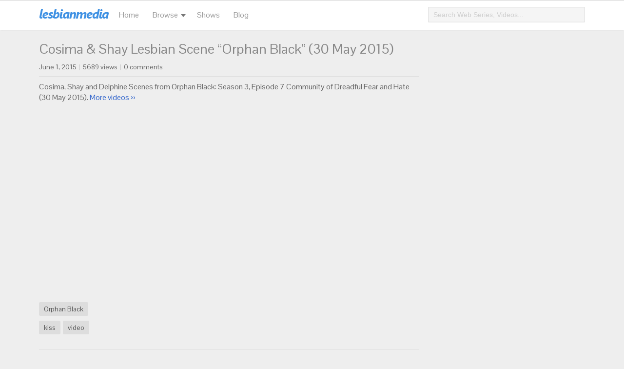

--- FILE ---
content_type: text/html; charset=UTF-8
request_url: https://blog.lesbianmedia.tv/cosima-shay-lesbian-scene-orphan-black-30-may-2015/
body_size: 8429
content:
<!DOCTYPE html>

<html lang="en-US" xmlns:fb="https://www.facebook.com/2008/fbml" xmlns:addthis="https://www.addthis.com/help/api-spec"  xmlns:og="http://ogp.me/ns#">

<head>

<meta charset="UTF-8" />

<meta name="viewport" content="width=device-width, user-scalable=no,initial-scale=1.0, minimum-scale=1.0, maximum-scale=1.0" />

<title>Cosima &#038; Shay Lesbian Scene &#8220;Orphan Black&#8221; (30 May 2015) &#8211; Lesbian Media Blog</title>
<meta name='robots' content='max-image-preview:large' />
	<style>img:is([sizes="auto" i], [sizes^="auto," i]) { contain-intrinsic-size: 3000px 1500px }</style>
	<script type="text/javascript">
/* <![CDATA[ */
window._wpemojiSettings = {"baseUrl":"https:\/\/s.w.org\/images\/core\/emoji\/15.0.3\/72x72\/","ext":".png","svgUrl":"https:\/\/s.w.org\/images\/core\/emoji\/15.0.3\/svg\/","svgExt":".svg","source":{"concatemoji":"https:\/\/blog.lesbianmedia.tv\/wp-includes\/js\/wp-emoji-release.min.js?ver=6.7.2"}};
/*! This file is auto-generated */
!function(i,n){var o,s,e;function c(e){try{var t={supportTests:e,timestamp:(new Date).valueOf()};sessionStorage.setItem(o,JSON.stringify(t))}catch(e){}}function p(e,t,n){e.clearRect(0,0,e.canvas.width,e.canvas.height),e.fillText(t,0,0);var t=new Uint32Array(e.getImageData(0,0,e.canvas.width,e.canvas.height).data),r=(e.clearRect(0,0,e.canvas.width,e.canvas.height),e.fillText(n,0,0),new Uint32Array(e.getImageData(0,0,e.canvas.width,e.canvas.height).data));return t.every(function(e,t){return e===r[t]})}function u(e,t,n){switch(t){case"flag":return n(e,"\ud83c\udff3\ufe0f\u200d\u26a7\ufe0f","\ud83c\udff3\ufe0f\u200b\u26a7\ufe0f")?!1:!n(e,"\ud83c\uddfa\ud83c\uddf3","\ud83c\uddfa\u200b\ud83c\uddf3")&&!n(e,"\ud83c\udff4\udb40\udc67\udb40\udc62\udb40\udc65\udb40\udc6e\udb40\udc67\udb40\udc7f","\ud83c\udff4\u200b\udb40\udc67\u200b\udb40\udc62\u200b\udb40\udc65\u200b\udb40\udc6e\u200b\udb40\udc67\u200b\udb40\udc7f");case"emoji":return!n(e,"\ud83d\udc26\u200d\u2b1b","\ud83d\udc26\u200b\u2b1b")}return!1}function f(e,t,n){var r="undefined"!=typeof WorkerGlobalScope&&self instanceof WorkerGlobalScope?new OffscreenCanvas(300,150):i.createElement("canvas"),a=r.getContext("2d",{willReadFrequently:!0}),o=(a.textBaseline="top",a.font="600 32px Arial",{});return e.forEach(function(e){o[e]=t(a,e,n)}),o}function t(e){var t=i.createElement("script");t.src=e,t.defer=!0,i.head.appendChild(t)}"undefined"!=typeof Promise&&(o="wpEmojiSettingsSupports",s=["flag","emoji"],n.supports={everything:!0,everythingExceptFlag:!0},e=new Promise(function(e){i.addEventListener("DOMContentLoaded",e,{once:!0})}),new Promise(function(t){var n=function(){try{var e=JSON.parse(sessionStorage.getItem(o));if("object"==typeof e&&"number"==typeof e.timestamp&&(new Date).valueOf()<e.timestamp+604800&&"object"==typeof e.supportTests)return e.supportTests}catch(e){}return null}();if(!n){if("undefined"!=typeof Worker&&"undefined"!=typeof OffscreenCanvas&&"undefined"!=typeof URL&&URL.createObjectURL&&"undefined"!=typeof Blob)try{var e="postMessage("+f.toString()+"("+[JSON.stringify(s),u.toString(),p.toString()].join(",")+"));",r=new Blob([e],{type:"text/javascript"}),a=new Worker(URL.createObjectURL(r),{name:"wpTestEmojiSupports"});return void(a.onmessage=function(e){c(n=e.data),a.terminate(),t(n)})}catch(e){}c(n=f(s,u,p))}t(n)}).then(function(e){for(var t in e)n.supports[t]=e[t],n.supports.everything=n.supports.everything&&n.supports[t],"flag"!==t&&(n.supports.everythingExceptFlag=n.supports.everythingExceptFlag&&n.supports[t]);n.supports.everythingExceptFlag=n.supports.everythingExceptFlag&&!n.supports.flag,n.DOMReady=!1,n.readyCallback=function(){n.DOMReady=!0}}).then(function(){return e}).then(function(){var e;n.supports.everything||(n.readyCallback(),(e=n.source||{}).concatemoji?t(e.concatemoji):e.wpemoji&&e.twemoji&&(t(e.twemoji),t(e.wpemoji)))}))}((window,document),window._wpemojiSettings);
/* ]]> */
</script>
<link rel="Shortcut Icon" type="image/x-icon" href="https://blog.lesbianmedia.tv/wp-content/themes/lesmedia/favicon.ico" />
<style id='wp-emoji-styles-inline-css' type='text/css'>

	img.wp-smiley, img.emoji {
		display: inline !important;
		border: none !important;
		box-shadow: none !important;
		height: 1em !important;
		width: 1em !important;
		margin: 0 0.07em !important;
		vertical-align: -0.1em !important;
		background: none !important;
		padding: 0 !important;
	}
</style>
<link rel='stylesheet' id='wp-block-library-css' href='https://blog.lesbianmedia.tv/wp-includes/css/dist/block-library/style.min.css?ver=6.7.2' type='text/css' media='all' />
<style id='classic-theme-styles-inline-css' type='text/css'>
/*! This file is auto-generated */
.wp-block-button__link{color:#fff;background-color:#32373c;border-radius:9999px;box-shadow:none;text-decoration:none;padding:calc(.667em + 2px) calc(1.333em + 2px);font-size:1.125em}.wp-block-file__button{background:#32373c;color:#fff;text-decoration:none}
</style>
<style id='global-styles-inline-css' type='text/css'>
:root{--wp--preset--aspect-ratio--square: 1;--wp--preset--aspect-ratio--4-3: 4/3;--wp--preset--aspect-ratio--3-4: 3/4;--wp--preset--aspect-ratio--3-2: 3/2;--wp--preset--aspect-ratio--2-3: 2/3;--wp--preset--aspect-ratio--16-9: 16/9;--wp--preset--aspect-ratio--9-16: 9/16;--wp--preset--color--black: #000000;--wp--preset--color--cyan-bluish-gray: #abb8c3;--wp--preset--color--white: #ffffff;--wp--preset--color--pale-pink: #f78da7;--wp--preset--color--vivid-red: #cf2e2e;--wp--preset--color--luminous-vivid-orange: #ff6900;--wp--preset--color--luminous-vivid-amber: #fcb900;--wp--preset--color--light-green-cyan: #7bdcb5;--wp--preset--color--vivid-green-cyan: #00d084;--wp--preset--color--pale-cyan-blue: #8ed1fc;--wp--preset--color--vivid-cyan-blue: #0693e3;--wp--preset--color--vivid-purple: #9b51e0;--wp--preset--gradient--vivid-cyan-blue-to-vivid-purple: linear-gradient(135deg,rgba(6,147,227,1) 0%,rgb(155,81,224) 100%);--wp--preset--gradient--light-green-cyan-to-vivid-green-cyan: linear-gradient(135deg,rgb(122,220,180) 0%,rgb(0,208,130) 100%);--wp--preset--gradient--luminous-vivid-amber-to-luminous-vivid-orange: linear-gradient(135deg,rgba(252,185,0,1) 0%,rgba(255,105,0,1) 100%);--wp--preset--gradient--luminous-vivid-orange-to-vivid-red: linear-gradient(135deg,rgba(255,105,0,1) 0%,rgb(207,46,46) 100%);--wp--preset--gradient--very-light-gray-to-cyan-bluish-gray: linear-gradient(135deg,rgb(238,238,238) 0%,rgb(169,184,195) 100%);--wp--preset--gradient--cool-to-warm-spectrum: linear-gradient(135deg,rgb(74,234,220) 0%,rgb(151,120,209) 20%,rgb(207,42,186) 40%,rgb(238,44,130) 60%,rgb(251,105,98) 80%,rgb(254,248,76) 100%);--wp--preset--gradient--blush-light-purple: linear-gradient(135deg,rgb(255,206,236) 0%,rgb(152,150,240) 100%);--wp--preset--gradient--blush-bordeaux: linear-gradient(135deg,rgb(254,205,165) 0%,rgb(254,45,45) 50%,rgb(107,0,62) 100%);--wp--preset--gradient--luminous-dusk: linear-gradient(135deg,rgb(255,203,112) 0%,rgb(199,81,192) 50%,rgb(65,88,208) 100%);--wp--preset--gradient--pale-ocean: linear-gradient(135deg,rgb(255,245,203) 0%,rgb(182,227,212) 50%,rgb(51,167,181) 100%);--wp--preset--gradient--electric-grass: linear-gradient(135deg,rgb(202,248,128) 0%,rgb(113,206,126) 100%);--wp--preset--gradient--midnight: linear-gradient(135deg,rgb(2,3,129) 0%,rgb(40,116,252) 100%);--wp--preset--font-size--small: 13px;--wp--preset--font-size--medium: 20px;--wp--preset--font-size--large: 36px;--wp--preset--font-size--x-large: 42px;--wp--preset--spacing--20: 0.44rem;--wp--preset--spacing--30: 0.67rem;--wp--preset--spacing--40: 1rem;--wp--preset--spacing--50: 1.5rem;--wp--preset--spacing--60: 2.25rem;--wp--preset--spacing--70: 3.38rem;--wp--preset--spacing--80: 5.06rem;--wp--preset--shadow--natural: 6px 6px 9px rgba(0, 0, 0, 0.2);--wp--preset--shadow--deep: 12px 12px 50px rgba(0, 0, 0, 0.4);--wp--preset--shadow--sharp: 6px 6px 0px rgba(0, 0, 0, 0.2);--wp--preset--shadow--outlined: 6px 6px 0px -3px rgba(255, 255, 255, 1), 6px 6px rgba(0, 0, 0, 1);--wp--preset--shadow--crisp: 6px 6px 0px rgba(0, 0, 0, 1);}:where(.is-layout-flex){gap: 0.5em;}:where(.is-layout-grid){gap: 0.5em;}body .is-layout-flex{display: flex;}.is-layout-flex{flex-wrap: wrap;align-items: center;}.is-layout-flex > :is(*, div){margin: 0;}body .is-layout-grid{display: grid;}.is-layout-grid > :is(*, div){margin: 0;}:where(.wp-block-columns.is-layout-flex){gap: 2em;}:where(.wp-block-columns.is-layout-grid){gap: 2em;}:where(.wp-block-post-template.is-layout-flex){gap: 1.25em;}:where(.wp-block-post-template.is-layout-grid){gap: 1.25em;}.has-black-color{color: var(--wp--preset--color--black) !important;}.has-cyan-bluish-gray-color{color: var(--wp--preset--color--cyan-bluish-gray) !important;}.has-white-color{color: var(--wp--preset--color--white) !important;}.has-pale-pink-color{color: var(--wp--preset--color--pale-pink) !important;}.has-vivid-red-color{color: var(--wp--preset--color--vivid-red) !important;}.has-luminous-vivid-orange-color{color: var(--wp--preset--color--luminous-vivid-orange) !important;}.has-luminous-vivid-amber-color{color: var(--wp--preset--color--luminous-vivid-amber) !important;}.has-light-green-cyan-color{color: var(--wp--preset--color--light-green-cyan) !important;}.has-vivid-green-cyan-color{color: var(--wp--preset--color--vivid-green-cyan) !important;}.has-pale-cyan-blue-color{color: var(--wp--preset--color--pale-cyan-blue) !important;}.has-vivid-cyan-blue-color{color: var(--wp--preset--color--vivid-cyan-blue) !important;}.has-vivid-purple-color{color: var(--wp--preset--color--vivid-purple) !important;}.has-black-background-color{background-color: var(--wp--preset--color--black) !important;}.has-cyan-bluish-gray-background-color{background-color: var(--wp--preset--color--cyan-bluish-gray) !important;}.has-white-background-color{background-color: var(--wp--preset--color--white) !important;}.has-pale-pink-background-color{background-color: var(--wp--preset--color--pale-pink) !important;}.has-vivid-red-background-color{background-color: var(--wp--preset--color--vivid-red) !important;}.has-luminous-vivid-orange-background-color{background-color: var(--wp--preset--color--luminous-vivid-orange) !important;}.has-luminous-vivid-amber-background-color{background-color: var(--wp--preset--color--luminous-vivid-amber) !important;}.has-light-green-cyan-background-color{background-color: var(--wp--preset--color--light-green-cyan) !important;}.has-vivid-green-cyan-background-color{background-color: var(--wp--preset--color--vivid-green-cyan) !important;}.has-pale-cyan-blue-background-color{background-color: var(--wp--preset--color--pale-cyan-blue) !important;}.has-vivid-cyan-blue-background-color{background-color: var(--wp--preset--color--vivid-cyan-blue) !important;}.has-vivid-purple-background-color{background-color: var(--wp--preset--color--vivid-purple) !important;}.has-black-border-color{border-color: var(--wp--preset--color--black) !important;}.has-cyan-bluish-gray-border-color{border-color: var(--wp--preset--color--cyan-bluish-gray) !important;}.has-white-border-color{border-color: var(--wp--preset--color--white) !important;}.has-pale-pink-border-color{border-color: var(--wp--preset--color--pale-pink) !important;}.has-vivid-red-border-color{border-color: var(--wp--preset--color--vivid-red) !important;}.has-luminous-vivid-orange-border-color{border-color: var(--wp--preset--color--luminous-vivid-orange) !important;}.has-luminous-vivid-amber-border-color{border-color: var(--wp--preset--color--luminous-vivid-amber) !important;}.has-light-green-cyan-border-color{border-color: var(--wp--preset--color--light-green-cyan) !important;}.has-vivid-green-cyan-border-color{border-color: var(--wp--preset--color--vivid-green-cyan) !important;}.has-pale-cyan-blue-border-color{border-color: var(--wp--preset--color--pale-cyan-blue) !important;}.has-vivid-cyan-blue-border-color{border-color: var(--wp--preset--color--vivid-cyan-blue) !important;}.has-vivid-purple-border-color{border-color: var(--wp--preset--color--vivid-purple) !important;}.has-vivid-cyan-blue-to-vivid-purple-gradient-background{background: var(--wp--preset--gradient--vivid-cyan-blue-to-vivid-purple) !important;}.has-light-green-cyan-to-vivid-green-cyan-gradient-background{background: var(--wp--preset--gradient--light-green-cyan-to-vivid-green-cyan) !important;}.has-luminous-vivid-amber-to-luminous-vivid-orange-gradient-background{background: var(--wp--preset--gradient--luminous-vivid-amber-to-luminous-vivid-orange) !important;}.has-luminous-vivid-orange-to-vivid-red-gradient-background{background: var(--wp--preset--gradient--luminous-vivid-orange-to-vivid-red) !important;}.has-very-light-gray-to-cyan-bluish-gray-gradient-background{background: var(--wp--preset--gradient--very-light-gray-to-cyan-bluish-gray) !important;}.has-cool-to-warm-spectrum-gradient-background{background: var(--wp--preset--gradient--cool-to-warm-spectrum) !important;}.has-blush-light-purple-gradient-background{background: var(--wp--preset--gradient--blush-light-purple) !important;}.has-blush-bordeaux-gradient-background{background: var(--wp--preset--gradient--blush-bordeaux) !important;}.has-luminous-dusk-gradient-background{background: var(--wp--preset--gradient--luminous-dusk) !important;}.has-pale-ocean-gradient-background{background: var(--wp--preset--gradient--pale-ocean) !important;}.has-electric-grass-gradient-background{background: var(--wp--preset--gradient--electric-grass) !important;}.has-midnight-gradient-background{background: var(--wp--preset--gradient--midnight) !important;}.has-small-font-size{font-size: var(--wp--preset--font-size--small) !important;}.has-medium-font-size{font-size: var(--wp--preset--font-size--medium) !important;}.has-large-font-size{font-size: var(--wp--preset--font-size--large) !important;}.has-x-large-font-size{font-size: var(--wp--preset--font-size--x-large) !important;}
:where(.wp-block-post-template.is-layout-flex){gap: 1.25em;}:where(.wp-block-post-template.is-layout-grid){gap: 1.25em;}
:where(.wp-block-columns.is-layout-flex){gap: 2em;}:where(.wp-block-columns.is-layout-grid){gap: 2em;}
:root :where(.wp-block-pullquote){font-size: 1.5em;line-height: 1.6;}
</style>
<link rel='stylesheet' id='dashicons-css' href='https://blog.lesbianmedia.tv/wp-includes/css/dashicons.min.css?ver=6.7.2' type='text/css' media='all' />
<link rel='stylesheet' id='post-views-counter-frontend-css' href='https://blog.lesbianmedia.tv/wp-content/plugins/post-views-counter/css/frontend.min.css?ver=1.5.2' type='text/css' media='all' />
<link rel='stylesheet' id='addthis_all_pages-css' href='https://blog.lesbianmedia.tv/wp-content/plugins/addthis/frontend/build/addthis_wordpress_public.min.css?ver=6.7.2' type='text/css' media='all' />
<link rel='stylesheet' id='lesmedia-css' href='https://blog.lesbianmedia.tv/wp-content/themes/lesmedia/style.css' type='text/css' media='all' />
<script type="text/javascript" id="post-views-counter-frontend-js-before">
/* <![CDATA[ */
var pvcArgsFrontend = {"mode":"js","postID":7176,"requestURL":"https:\/\/blog.lesbianmedia.tv\/wp-admin\/admin-ajax.php","nonce":"3c6aecc1d2","dataStorage":"cookies","multisite":false,"path":"\/","domain":""};
/* ]]> */
</script>
<script type="text/javascript" src="https://blog.lesbianmedia.tv/wp-content/plugins/post-views-counter/js/frontend.min.js?ver=1.5.2" id="post-views-counter-frontend-js"></script>
<script type="text/javascript" src="https://blog.lesbianmedia.tv/wp-includes/js/jquery/jquery.min.js?ver=3.7.1" id="jquery-core-js"></script>
<script type="text/javascript" src="https://blog.lesbianmedia.tv/wp-includes/js/jquery/jquery-migrate.min.js?ver=3.4.1" id="jquery-migrate-js"></script>
<script type="text/javascript" src="https://blog.lesbianmedia.tv/wp-content/themes/lesmedia/js/universal.js" id="universal-js"></script>
<link rel="https://api.w.org/" href="https://blog.lesbianmedia.tv/wp-json/" /><link rel="alternate" title="JSON" type="application/json" href="https://blog.lesbianmedia.tv/wp-json/wp/v2/posts/7176" /><link rel="alternate" title="oEmbed (JSON)" type="application/json+oembed" href="https://blog.lesbianmedia.tv/wp-json/oembed/1.0/embed?url=https%3A%2F%2Fblog.lesbianmedia.tv%2Fcosima-shay-lesbian-scene-orphan-black-30-may-2015%2F" />
<link rel="alternate" title="oEmbed (XML)" type="text/xml+oembed" href="https://blog.lesbianmedia.tv/wp-json/oembed/1.0/embed?url=https%3A%2F%2Fblog.lesbianmedia.tv%2Fcosima-shay-lesbian-scene-orphan-black-30-may-2015%2F&#038;format=xml" />
<meta name="msvalidate.01" content="AC341A3798327F3058B1FDD99B798B94" />
<meta name="google-site-verification" content="Bjpmp9xjgODNmnoxGD4s42LVfrsbmgypz5uHZAaydFQ" />

<!-- START - Open Graph and Twitter Card Tags 3.3.5 -->
 <!-- Facebook Open Graph -->
  <meta property="og:locale" content="en_US"/>
  <meta property="og:site_name" content="Lesbian Media Blog"/>
  <meta property="og:title" content="Cosima &amp; Shay Lesbian Scene &quot;Orphan Black&quot; (30 May 2015)"/>
  <meta property="og:url" content="https://blog.lesbianmedia.tv/cosima-shay-lesbian-scene-orphan-black-30-may-2015/"/>
  <meta property="og:type" content="article"/>
  <meta property="og:description" content="Cosima, Shay and Delphine Scenes from Orphan Black: Season 3, Episode 7 Community of Dreadful Fear and Hate (30 May 2015). More videos ››"/>
  <meta property="og:image" content="https://blog.lesbianmedia.tv/wp-content/uploads/2015/06/Cosima-Shay-Lesbian-Scene-Orphan-Black.jpg"/>
  <meta property="og:image:url" content="https://blog.lesbianmedia.tv/wp-content/uploads/2015/06/Cosima-Shay-Lesbian-Scene-Orphan-Black.jpg"/>
  <meta property="og:image:secure_url" content="https://blog.lesbianmedia.tv/wp-content/uploads/2015/06/Cosima-Shay-Lesbian-Scene-Orphan-Black.jpg"/>
  <meta property="article:published_time" content="2015-06-01T02:51:55-05:00"/>
  <meta property="article:modified_time" content="2015-06-01T07:48:23-05:00" />
  <meta property="og:updated_time" content="2015-06-01T07:48:23-05:00" />
  <meta property="article:section" content="Orphan Black"/>
 <!-- Google+ / Schema.org -->
  <meta itemprop="name" content="Cosima &amp; Shay Lesbian Scene &quot;Orphan Black&quot; (30 May 2015)"/>
  <meta itemprop="headline" content="Cosima &amp; Shay Lesbian Scene &quot;Orphan Black&quot; (30 May 2015)"/>
  <meta itemprop="description" content="Cosima, Shay and Delphine Scenes from Orphan Black: Season 3, Episode 7 Community of Dreadful Fear and Hate (30 May 2015). More videos ››"/>
  <meta itemprop="image" content="https://blog.lesbianmedia.tv/wp-content/uploads/2015/06/Cosima-Shay-Lesbian-Scene-Orphan-Black.jpg"/>
  <meta itemprop="datePublished" content="2015-06-01"/>
  <meta itemprop="dateModified" content="2015-06-01T07:48:23-05:00" />
  <meta itemprop="author" content="lesmedia"/>
  <link rel="publisher" href="https://plus.google.com/b/102592688733695094257/102592688733695094257/about?cfem=1"/>
  <!--<meta itemprop="publisher" content="Lesbian Media Blog"/>--> <!-- To solve: The attribute publisher.itemtype has an invalid value -->
 <!-- Twitter Cards -->
  <meta name="twitter:title" content="Cosima &amp; Shay Lesbian Scene &quot;Orphan Black&quot; (30 May 2015)"/>
  <meta name="twitter:url" content="https://blog.lesbianmedia.tv/cosima-shay-lesbian-scene-orphan-black-30-may-2015/"/>
  <meta name="twitter:description" content="Cosima, Shay and Delphine Scenes from Orphan Black: Season 3, Episode 7 Community of Dreadful Fear and Hate (30 May 2015). More videos ››"/>
  <meta name="twitter:image" content="https://blog.lesbianmedia.tv/wp-content/uploads/2015/06/Cosima-Shay-Lesbian-Scene-Orphan-Black.jpg"/>
  <meta name="twitter:card" content="summary_large_image"/>
  <meta name="twitter:site" content="@lesmedia"/>
 <!-- SEO -->
  <link rel="canonical" href="https://blog.lesbianmedia.tv/cosima-shay-lesbian-scene-orphan-black-30-may-2015/"/>
  <meta name="description" content="Cosima, Shay and Delphine Scenes from Orphan Black: Season 3, Episode 7 Community of Dreadful Fear and Hate (30 May 2015). More videos ››"/>
  <meta name="author" content="lesmedia"/>
 <!-- Misc. tags -->
 <!-- is_singular -->
<!-- END - Open Graph and Twitter Card Tags 3.3.5 -->
	

</head>

<body class="post-template-default single single-post postid-7176 single-format-standard">

  <section id="header-wrapper">
  
    <header id="header">
      
      <nav id="mobile-menu-btn"></nav>
      <aside id="aside-menu-panel">
        <div id="aside-menu-panel-close"></div>
        <div id="aside-menu">
          <ul>
            <li><a href="https://www.lesbianmedia.tv">Home</a></li>
            <li><a href="https://blog.lesbianmedia.tv/">Blog</a></li>
            <li><a href="https://www.lesbianmedia.tv/channel/movies">Movies</a></li>
            <li><a href="https://www.lesbianmedia.tv/channel/music-videos">Music Videos</a></li>
            <li><a href="https://www.lesbianmedia.tv/channel/short-films">Short Films</a></li>
            <li><a href="https://www.lesbianmedia.tv/channel/trailers">Trailers</a></li>
            <li><a href="https://www.lesbianmedia.tv/channel/tv-shows">TV Shows</a></li>
            <li><a href="https://www.lesbianmedia.tv/channel/web-series">Web Series</a></li>
            <li><a href="https://www.lesbianmedia.tv/channel/videos">Videos</a></li>
          </ul>
        </div>
      </aside>
      <div id="aside-menu-overlay"></div>

      <div id="logo">

        <a href="https://blog.lesbianmedia.tv/" title="Lesbian Media Blog">

          <img src="https://blog.lesbianmedia.tv/wp-content/themes/lesmedia/style/logo.png" alt="" />

        </a>

      </div>
        
        <ul id="top-nav">
          <li><a href="https://www.lesbianmedia.tv/">Home</a></li>
          <li><a class="drop">Browse</a>
            <ul class="down">
              <li><a href="https://www.lesbianmedia.tv/channel/music-videos">Music Videos</a></li>
              <li><a href="https://www.lesbianmedia.tv/channel/short-films">Short Films</a></li>
              <li><a href="https://www.lesbianmedia.tv/channel/trailers">Trailers</a></li>
              <li><a href="https://www.lesbianmedia.tv/channel/tv-shows">TV Shows</a></li>
              <li><a href="https://www.lesbianmedia.tv/channel/web-series">Web Series</a></li>
              <li><a href="https://www.lesbianmedia.tv/channel/videos">Videos</a></li>
            </ul>
          </li>
          <li><a href="https://www.lesbianmedia.tv/shows">Shows</a></li>
          <li><a href="https://blog.lesbianmedia.tv/">Blog</a></li>
          <li><a href=""></a></li>
        </ul>
        
        <div id="mobile-search">
        <div id="mobile-search-btn"></div>
        <div id="mobile-search-box">
          <form id="mobile-search-form" name="searchform" action="https://blog.lesbianmedia.tv/" method="get" autocomplete="off">
            <input id="mobile-search-input" type="text" name="s" placeholder="Search Movies, TV Shows..." /> 
          </form>
        </div>
        </div>

        <div id="search-bar">
        <form id="search-form" name="search-form" action="https://blog.lesbianmedia.tv/" method="get" autocomplete="off">
          <input id="search-input" type="text" name="s" placeholder="Search Web Series, Videos..." /> 
        </form>              
        </div> <!-- end #searhbar -->

    </header>

  </section>
<div id="content-wrapper">
  
  <section id="main-content" role="main">
      <article id="post-7176" class="post-7176 type-post status-publish format-standard has-post-thumbnail category-orphan-black tag-kiss tag-video post">
  
    <header>
    
      <h1 class="post-title"><a href="https://blog.lesbianmedia.tv/cosima-shay-lesbian-scene-orphan-black-30-may-2015/" title="Cosima &#038; Shay Lesbian Scene &#8220;Orphan Black&#8221; (30 May 2015)" rel="bookmark">Cosima &#038; Shay Lesbian Scene &#8220;Orphan Black&#8221; (30 May 2015)</a></h1> 

      <section class="post-meta">
        <span class="post-date">June 1, 2015</span>
        <span class="meta-sep">|</span>
        <span class="meta-date">5689 views </span>
        <span class="meta-sep">|</span>
        <span class="post-date"><span class="dsq-postid" data-dsqidentifier="7176 http://blog.lesbianmedia.tv/?p=7176">0</span> comments</span>
        
         
      </section>
    
    </header>
  
    <section class="post-entry">
      <div class="at-above-post addthis_tool" data-url="https://blog.lesbianmedia.tv/cosima-shay-lesbian-scene-orphan-black-30-may-2015/"></div><p>Cosima, Shay and Delphine Scenes from Orphan Black: Season 3, Episode 7 Community of Dreadful Fear and Hate (30 May 2015). <a href="https://www.youtube.com/user/danYELLeLIZ/videos" target="_blank">More videos ››</a></p>
<p>&nbsp;<br />
<iframe src="https://www.youtube.com/embed/xaLQPFtlvNI" width="640" height="360" frameborder="0" allowfullscreen="allowfullscreen"></iframe></p>
<!-- AddThis Advanced Settings above via filter on the_content --><!-- AddThis Advanced Settings below via filter on the_content --><!-- AddThis Advanced Settings generic via filter on the_content --><!-- AddThis Share Buttons above via filter on the_content --><!-- AddThis Share Buttons below via filter on the_content --><div class="at-below-post addthis_tool" data-url="https://blog.lesbianmedia.tv/cosima-shay-lesbian-scene-orphan-black-30-may-2015/"></div><!-- AddThis Share Buttons generic via filter on the_content -->    </section>
  
    <footer class="post-footer">
      <div class="post-tags"><ul class="post-categories">
	<li><a href="https://blog.lesbianmedia.tv/category/orphan-black/" rel="category tag">Orphan Black</a></li></ul><ul><li><a href="https://blog.lesbianmedia.tv/tag/kiss/" rel="tag">kiss</a></li><li><a href="https://blog.lesbianmedia.tv/tag/video/" rel="tag">video</a></li></ul> </div> 
      <div class="post-share"></div>
    </footer> 
      
  </article>      <section id="post-related">
    <div id="post-related-widget-3" class="post-widget widget_post-related-widget"><h3 class="post-widget-title">You May Also Like:</h3>
				<div class="post-related-item">
				  <a href="https://blog.lesbianmedia.tv/cosima-and-delphine-orphan-black-season-5-episode-1/" title="" rel="bookmark"><img width="200" height="113" src="https://blog.lesbianmedia.tv/wp-content/uploads/2017/06/Tatiana-Maslany-and-Evelyne-Brochu-Orphan-Black-Season-5.jpg" class="attachment-200x220 size-200x220 wp-post-image" alt="" decoding="async" loading="lazy" srcset="https://blog.lesbianmedia.tv/wp-content/uploads/2017/06/Tatiana-Maslany-and-Evelyne-Brochu-Orphan-Black-Season-5.jpg 640w, https://blog.lesbianmedia.tv/wp-content/uploads/2017/06/Tatiana-Maslany-and-Evelyne-Brochu-Orphan-Black-Season-5-300x169.jpg 300w" sizes="auto, (max-width: 200px) 100vw, 200px" /></a>
				  <h4>
				    <a href="https://blog.lesbianmedia.tv/cosima-and-delphine-orphan-black-season-5-episode-1/">Cosima and Delphine &#8211; Orphan Black Season 5 Episode 1</a>
			      </h4>
		        </div>
				<div class="post-related-item">
				  <a href="https://blog.lesbianmedia.tv/cosima-delphine-orphan-black-june-16-2015/" title="" rel="bookmark"><img width="200" height="113" src="https://blog.lesbianmedia.tv/wp-content/uploads/2016/06/Tatiana-Maslany-and-Evelyne-Brochu-from-Orphan-Black-Season-4.jpg" class="attachment-200x220 size-200x220 wp-post-image" alt="" decoding="async" loading="lazy" srcset="https://blog.lesbianmedia.tv/wp-content/uploads/2016/06/Tatiana-Maslany-and-Evelyne-Brochu-from-Orphan-Black-Season-4.jpg 1280w, https://blog.lesbianmedia.tv/wp-content/uploads/2016/06/Tatiana-Maslany-and-Evelyne-Brochu-from-Orphan-Black-Season-4-300x169.jpg 300w, https://blog.lesbianmedia.tv/wp-content/uploads/2016/06/Tatiana-Maslany-and-Evelyne-Brochu-from-Orphan-Black-Season-4-768x432.jpg 768w, https://blog.lesbianmedia.tv/wp-content/uploads/2016/06/Tatiana-Maslany-and-Evelyne-Brochu-from-Orphan-Black-Season-4-1024x576.jpg 1024w" sizes="auto, (max-width: 200px) 100vw, 200px" /></a>
				  <h4>
				    <a href="https://blog.lesbianmedia.tv/cosima-delphine-orphan-black-june-16-2015/">Cosima &#038; Delphine Orphan Black (June 16, 2015)</a>
			      </h4>
		        </div>
				<div class="post-related-item">
				  <a href="https://blog.lesbianmedia.tv/cosima-delphine-orphan-black-20-jun-2015/" title="" rel="bookmark"><img width="200" height="113" src="https://blog.lesbianmedia.tv/wp-content/uploads/2015/06/Cosima-Delphine-Lesbian-Kiss-Orphan-Black-20-Jun.-2015.jpg" class="attachment-200x220 size-200x220 wp-post-image" alt="" decoding="async" loading="lazy" srcset="https://blog.lesbianmedia.tv/wp-content/uploads/2015/06/Cosima-Delphine-Lesbian-Kiss-Orphan-Black-20-Jun.-2015.jpg 1280w, https://blog.lesbianmedia.tv/wp-content/uploads/2015/06/Cosima-Delphine-Lesbian-Kiss-Orphan-Black-20-Jun.-2015-300x169.jpg 300w, https://blog.lesbianmedia.tv/wp-content/uploads/2015/06/Cosima-Delphine-Lesbian-Kiss-Orphan-Black-20-Jun.-2015-1024x576.jpg 1024w" sizes="auto, (max-width: 200px) 100vw, 200px" /></a>
				  <h4>
				    <a href="https://blog.lesbianmedia.tv/cosima-delphine-orphan-black-20-jun-2015/">Cosima &#038; Delphine Orphan Black (20 Jun. 2015)</a>
			      </h4>
		        </div>
				<div class="post-related-item">
				  <a href="https://blog.lesbianmedia.tv/cosima-shay-and-delphine-scenes-orphan-black-6-jun-2015/" title="" rel="bookmark"><img width="200" height="113" src="https://blog.lesbianmedia.tv/wp-content/uploads/2015/06/Cosima-and-Shay-Orphan-Black-Scene.jpg" class="attachment-200x220 size-200x220 wp-post-image" alt="" decoding="async" loading="lazy" srcset="https://blog.lesbianmedia.tv/wp-content/uploads/2015/06/Cosima-and-Shay-Orphan-Black-Scene.jpg 640w, https://blog.lesbianmedia.tv/wp-content/uploads/2015/06/Cosima-and-Shay-Orphan-Black-Scene-300x169.jpg 300w" sizes="auto, (max-width: 200px) 100vw, 200px" /></a>
				  <h4>
				    <a href="https://blog.lesbianmedia.tv/cosima-shay-and-delphine-scenes-orphan-black-6-jun-2015/">Cosima, Shay and Delphine Scenes Orphan Black (6 Jun. 2015)</a>
			      </h4>
		        </div>
				<div class="post-related-item">
				  <a href="https://blog.lesbianmedia.tv/cosima-shay-orphan-black-23-may-2015/" title="" rel="bookmark"><img width="200" height="112" src="https://blog.lesbianmedia.tv/wp-content/uploads/2015/05/Cosima-Shay-2.jpg" class="attachment-200x220 size-200x220 wp-post-image" alt="" decoding="async" loading="lazy" srcset="https://blog.lesbianmedia.tv/wp-content/uploads/2015/05/Cosima-Shay-2.jpg 720w, https://blog.lesbianmedia.tv/wp-content/uploads/2015/05/Cosima-Shay-2-300x168.jpg 300w" sizes="auto, (max-width: 200px) 100vw, 200px" /></a>
				  <h4>
				    <a href="https://blog.lesbianmedia.tv/cosima-shay-orphan-black-23-may-2015/">Cosima &#038; Shay &#8211; Orphan Black (23 May 2015)</a>
			      </h4>
		        </div>
				<div class="post-related-item">
				  <a href="https://blog.lesbianmedia.tv/cosima-shay-lesbian-kiss-orphan-black/" title="" rel="bookmark"><img width="200" height="112" src="https://blog.lesbianmedia.tv/wp-content/uploads/2015/05/Tatiana-Maslany-and-Ksenia-Solo-Lesbian-Kiss-Orphan-Black.jpg" class="attachment-200x220 size-200x220 wp-post-image" alt="" decoding="async" loading="lazy" srcset="https://blog.lesbianmedia.tv/wp-content/uploads/2015/05/Tatiana-Maslany-and-Ksenia-Solo-Lesbian-Kiss-Orphan-Black.jpg 720w, https://blog.lesbianmedia.tv/wp-content/uploads/2015/05/Tatiana-Maslany-and-Ksenia-Solo-Lesbian-Kiss-Orphan-Black-300x168.jpg 300w" sizes="auto, (max-width: 200px) 100vw, 200px" /></a>
				  <h4>
				    <a href="https://blog.lesbianmedia.tv/cosima-shay-lesbian-kiss-orphan-black/">Cosima &#038; Shay Lesbian Kiss (Orphan Black)</a>
			      </h4>
		        </div></div>    </section>  
<div id="disqus_thread"></div>
  </section>

<!-- sidebar -->

  <div style="clear: both;"></div>

</div>
  
<div id="text-50" class="banner-ad widget_text">			<div class="textwidget"><script src="//ap.lijit.com/www/delivery/fpi.js?z=474624&width=728&height=90"></script> </div>
		</div>  
  
    <section id="footer-wrapper">
  
      <footer id="footer">
    
        <div id="footer-left">
        
          <div id="footer-links"> 
            <a href="https://www.lesbianmedia.tv/page/privacy-policy">Privacy Policy</a> <span class="sep">|</span> 
            <a href="https://www.lesbianmedia.tv/page/terms-of-use">Terms of Use</a>  <span class="sep">|</span> 
            <a href="https://www.lesbianmedia.tv/page/contact-us">Contact Us</a>  <span class="sep">|</span> 
            <a href="https://www.lesbianmedia.tv/page/dmca.html">DMCA</a>  <span class="sep">|</span>  
            <a href="https://www.lesbianmedia.tv/newsletter/subscribe">Newsletter</a>  <span class="sep">|</span> 
            <a href="https://plus.google.com/102592688733695094257" rel="publisher">Google+</a> 
          </div>
    
          <div id="footer-copyright">
            &copy; 2026 Lesbian Media          </div>
          
        </div>
    
        <div id="footer-right">
          <a href="https://twitter.com/lesmedia" target="_blank"><img src="https://blog.lesbianmedia.tv/wp-content/themes/lesmedia/style/twitter-logo.svg" width="28" height="28" alt="Lesbian Media's Twitter"></a>
          <a href="https://www.youtube.com/user/LesMediaVideo" target="_blank"><img src="https://blog.lesbianmedia.tv/wp-content/themes/lesmedia/style/youtube-logo.svg" width="28" height="28" alt="Lesbian Media's Youtube"></a>
        </div>
         
      </footer>
  
    </section>
    
	<script type="text/javascript">
    amzn_assoc_ad_type = "link_enhancement_widget";
    amzn_assoc_tracking_id = "lesm0c-20";
    amzn_assoc_linkid = "6ca1596897dc287876dbb7339d4a8db5";
    amzn_assoc_placement = "";
    amzn_assoc_marketplace = "amazon";
    amzn_assoc_region = "US";
</script>
<script src="//ws-na.amazon-adsystem.com/widgets/q?ServiceVersion=20070822&Operation=GetScript&ID=OneJS&WS=1&MarketPlace=US"></script>
<!-- Analytics -->
<script>
  (function(i,s,o,g,r,a,m){i['GoogleAnalyticsObject']=r;i[r]=i[r]||function(){
  (i[r].q=i[r].q||[]).push(arguments)},i[r].l=1*new Date();a=s.createElement(o),
  m=s.getElementsByTagName(o)[0];a.async=1;a.src=g;m.parentNode.insertBefore(a,m)
  })(window,document,'script','//www.google-analytics.com/analytics.js','ga');

  ga('create', 'UA-57431216-3', 'auto');
  ga('send', 'pageview');

</script>
<script data-cfasync="false" type="text/javascript">if (window.addthis_product === undefined) { window.addthis_product = "wpp"; } if (window.wp_product_version === undefined) { window.wp_product_version = "wpp-6.2.7"; } if (window.addthis_share === undefined) { window.addthis_share = {"passthrough":{"twitter":{"via":"lesmedia"}},"url_transforms":{"shorten":{"twitter":"bitly"}},"shorteners":{"bitly":{}}}; } if (window.addthis_config === undefined) { window.addthis_config = {"data_track_clickback":true,"ignore_server_config":true,"ui_atversion":"300"}; } if (window.addthis_layers === undefined) { window.addthis_layers = {}; } if (window.addthis_layers_tools === undefined) { window.addthis_layers_tools = [{"share":{"counts":"none","numPreferredServices":5,"mobile":false,"position":"left","theme":"transparent"}},{"dock":{"follow":"off","buttonBarTheme":"light","buttonBarPosition":"bottom"}}]; } else { window.addthis_layers_tools.push({"share":{"counts":"none","numPreferredServices":5,"mobile":false,"position":"left","theme":"transparent"}}); window.addthis_layers_tools.push({"dock":{"follow":"off","buttonBarTheme":"light","buttonBarPosition":"bottom"}});  } if (window.addthis_plugin_info === undefined) { window.addthis_plugin_info = {"info_status":"enabled","cms_name":"WordPress","plugin_name":"Share Buttons by AddThis","plugin_version":"6.2.7","plugin_mode":"WordPress","anonymous_profile_id":"wp-164eafebc56802b1453c3214b1456aa5","page_info":{"template":"posts","post_type":""},"sharing_enabled_on_post_via_metabox":false}; } 
                    (function() {
                      var first_load_interval_id = setInterval(function () {
                        if (typeof window.addthis !== 'undefined') {
                          window.clearInterval(first_load_interval_id);
                          if (typeof window.addthis_layers !== 'undefined' && Object.getOwnPropertyNames(window.addthis_layers).length > 0) {
                            window.addthis.layers(window.addthis_layers);
                          }
                          if (Array.isArray(window.addthis_layers_tools)) {
                            for (i = 0; i < window.addthis_layers_tools.length; i++) {
                              window.addthis.layers(window.addthis_layers_tools[i]);
                            }
                          }
                        }
                     },1000)
                    }());
                </script> <script data-cfasync="false" type="text/javascript" src="https://s7.addthis.com/js/300/addthis_widget.js#pubid=lesmedia" async="async"></script><script type="text/javascript" id="disqus_count-js-extra">
/* <![CDATA[ */
var countVars = {"disqusShortname":"lesmedia"};
/* ]]> */
</script>
<script type="text/javascript" src="https://blog.lesbianmedia.tv/wp-content/plugins/disqus-comment-system/public/js/comment_count.js?ver=3.1.2" id="disqus_count-js"></script>
<script type="text/javascript" id="disqus_embed-js-extra">
/* <![CDATA[ */
var embedVars = {"disqusConfig":{"integration":"wordpress 3.1.2"},"disqusIdentifier":"7176 http:\/\/blog.lesbianmedia.tv\/?p=7176","disqusShortname":"lesmedia","disqusTitle":"Cosima & Shay Lesbian Scene \u201cOrphan Black\u201d (30 May 2015)","disqusUrl":"https:\/\/blog.lesbianmedia.tv\/cosima-shay-lesbian-scene-orphan-black-30-may-2015\/","postId":"7176"};
/* ]]> */
</script>
<script type="text/javascript" src="https://blog.lesbianmedia.tv/wp-content/plugins/disqus-comment-system/public/js/comment_embed.js?ver=3.1.2" id="disqus_embed-js"></script>

  </body>

</html>

--- FILE ---
content_type: text/html; charset=UTF-8
request_url: https://blog.lesbianmedia.tv/wp-admin/admin-ajax.php
body_size: -261
content:
{"post_id":7176,"counted":false,"storage":[],"type":"post"}

--- FILE ---
content_type: text/plain
request_url: https://www.google-analytics.com/j/collect?v=1&_v=j102&a=190946682&t=pageview&_s=1&dl=https%3A%2F%2Fblog.lesbianmedia.tv%2Fcosima-shay-lesbian-scene-orphan-black-30-may-2015%2F&ul=en-us%40posix&dt=Cosima%20%26%20Shay%20Lesbian%20Scene%20%E2%80%9COrphan%20Black%E2%80%9D%20(30%20May%202015)%20%E2%80%93%20Lesbian%20Media%20Blog&sr=1280x720&vp=1280x720&_u=IEBAAEABAAAAACAAI~&jid=220418377&gjid=447938362&cid=494219809.1768371857&tid=UA-57431216-3&_gid=719711331.1768371857&_r=1&_slc=1&z=1524527563
body_size: -452
content:
2,cG-D4ST9341F2